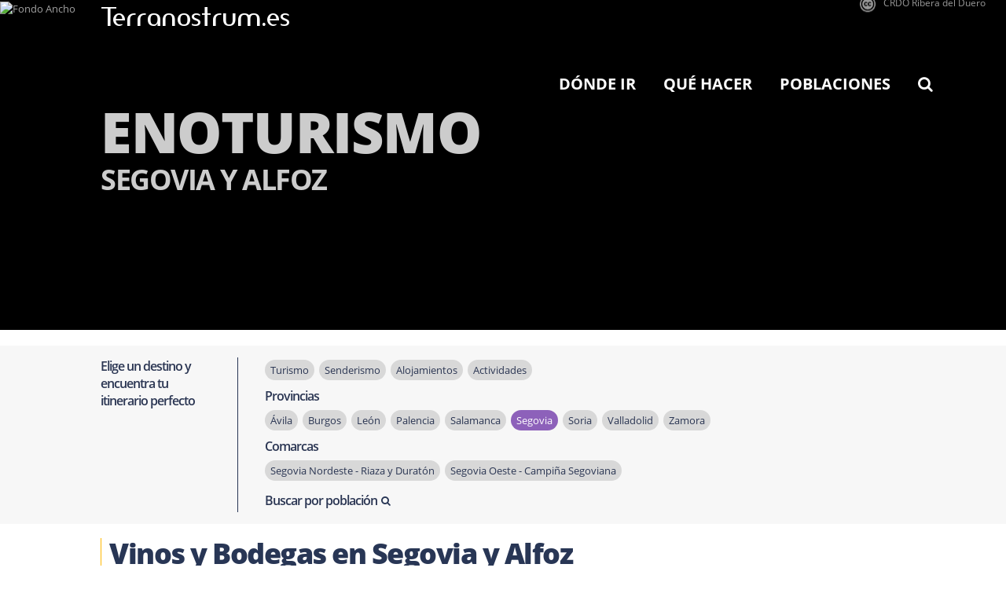

--- FILE ---
content_type: text/plain
request_url: https://www.google-analytics.com/j/collect?v=1&_v=j102&a=183460131&t=pageview&_s=1&dl=https%3A%2F%2Fwww.terranostrum.es%2Fenoturismo%2Fsegovia%2Fsegovia-y-alfoz%2F1&ul=en-us%40posix&dt=Bodegas%20en%20Castilla%20y%20Le%C3%B3n%20%7C%20Enoturismo&sr=1280x720&vp=1280x720&_u=IEBAAEABAAAAACAAI~&jid=887575676&gjid=158786927&cid=326155850.1769054686&tid=UA-37682873-1&_gid=135015606.1769054686&_r=1&_slc=1&z=1377856336
body_size: -451
content:
2,cG-JH9TWCP2XN